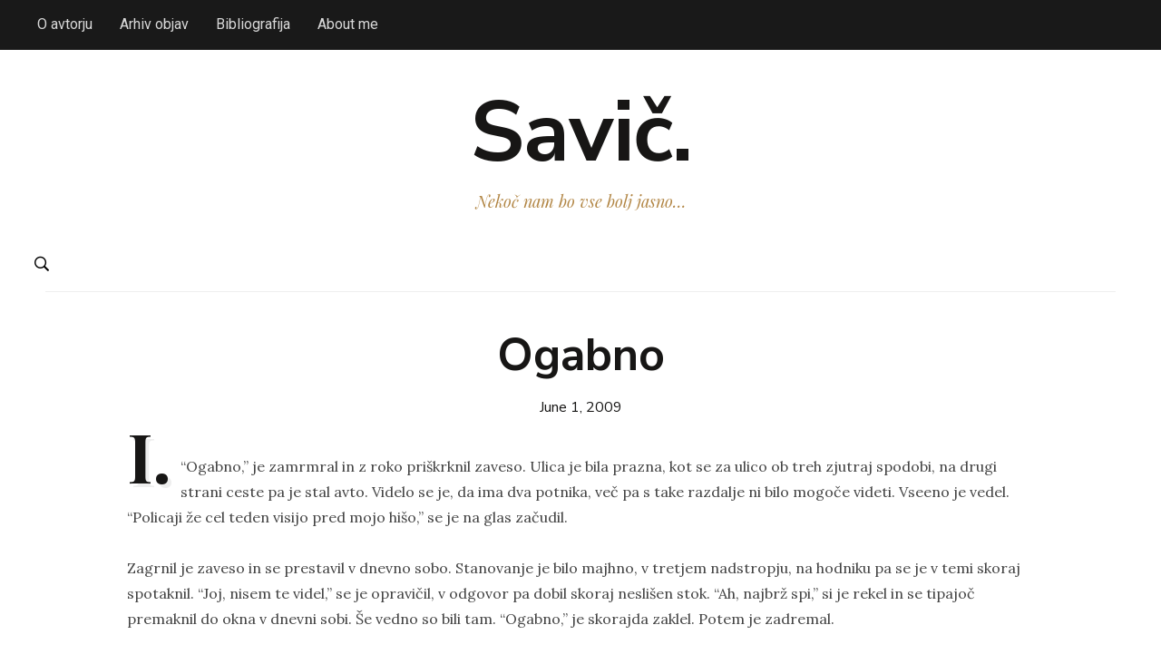

--- FILE ---
content_type: text/html; charset=UTF-8
request_url: https://www.dsavic.net/2009/06/01/ogabno/
body_size: 13289
content:
<!DOCTYPE html>
<html lang="en-US">
<head>
    <meta charset="UTF-8">
    <meta name="viewport" content="width=device-width, initial-scale=1.0">
	<meta name="monetization" content="$denarnica.novdan.si/~drzavljand">
    <link rel="profile" href="https://gmpg.org/xfn/11">
    <link rel="pingback" href="https://www.dsavic.net/xmlrpc.php">

    <meta name='robots' content='index, follow, max-image-preview:large, max-snippet:-1, max-video-preview:-1' />
	<style>img:is([sizes="auto" i], [sizes^="auto," i]) { contain-intrinsic-size: 3000px 1500px }</style>
	
	<!-- This site is optimized with the Yoast SEO plugin v26.8 - https://yoast.com/product/yoast-seo-wordpress/ -->
	<title>Ogabno - Savič.</title>
	<link rel="canonical" href="https://www.dsavic.net/2009/06/01/ogabno/" />
	<meta property="og:locale" content="en_US" />
	<meta property="og:type" content="article" />
	<meta property="og:title" content="Ogabno - Savič." />
	<meta property="og:description" content="I. &#8220;Ogabno,&#8221; je zamrmral in z roko priškrknil zaveso. Ulica je bila prazna, kot se za ulico ob treh zjutraj spodobi, na drugi strani ceste pa je stal avto. Videlo se je, da ima dva potnika, več pa s take razdalje ni bilo mogoče videti. Vseeno je vedel. &#8220;Policaji že [&hellip;]" />
	<meta property="og:url" content="https://www.dsavic.net/2009/06/01/ogabno/" />
	<meta property="og:site_name" content="Savič." />
	<meta property="article:published_time" content="2009-06-01T16:48:34+00:00" />
	<meta name="author" content="Domen Savič" />
	<meta name="twitter:card" content="summary_large_image" />
	<meta name="twitter:label1" content="Written by" />
	<meta name="twitter:data1" content="Domen Savič" />
	<meta name="twitter:label2" content="Est. reading time" />
	<meta name="twitter:data2" content="3 minutes" />
	<script type="application/ld+json" class="yoast-schema-graph">{"@context":"https://schema.org","@graph":[{"@type":"Article","@id":"https://www.dsavic.net/2009/06/01/ogabno/#article","isPartOf":{"@id":"https://www.dsavic.net/2009/06/01/ogabno/"},"author":{"name":"Domen Savič","@id":"https://www.dsavic.net/#/schema/person/7c3d2b11d3ae7a373314bccc31fd762e"},"headline":"Ogabno","datePublished":"2009-06-01T16:48:34+00:00","mainEntityOfPage":{"@id":"https://www.dsavic.net/2009/06/01/ogabno/"},"wordCount":640,"commentCount":2,"publisher":{"@id":"https://www.dsavic.net/#/schema/person/7c3d2b11d3ae7a373314bccc31fd762e"},"articleSection":["Osebno"],"inLanguage":"en-US","potentialAction":[{"@type":"CommentAction","name":"Comment","target":["https://www.dsavic.net/2009/06/01/ogabno/#respond"]}]},{"@type":"WebPage","@id":"https://www.dsavic.net/2009/06/01/ogabno/","url":"https://www.dsavic.net/2009/06/01/ogabno/","name":"Ogabno - Savič.","isPartOf":{"@id":"https://www.dsavic.net/#website"},"datePublished":"2009-06-01T16:48:34+00:00","breadcrumb":{"@id":"https://www.dsavic.net/2009/06/01/ogabno/#breadcrumb"},"inLanguage":"en-US","potentialAction":[{"@type":"ReadAction","target":["https://www.dsavic.net/2009/06/01/ogabno/"]}]},{"@type":"BreadcrumbList","@id":"https://www.dsavic.net/2009/06/01/ogabno/#breadcrumb","itemListElement":[{"@type":"ListItem","position":1,"name":"Home","item":"https://www.dsavic.net/"},{"@type":"ListItem","position":2,"name":"Osebno","item":"https://www.dsavic.net/category/personal/"},{"@type":"ListItem","position":3,"name":"Ogabno"}]},{"@type":"WebSite","@id":"https://www.dsavic.net/#website","url":"https://www.dsavic.net/","name":"Savič.","description":"Nekoč nam bo vse bolj jasno...","publisher":{"@id":"https://www.dsavic.net/#/schema/person/7c3d2b11d3ae7a373314bccc31fd762e"},"potentialAction":[{"@type":"SearchAction","target":{"@type":"EntryPoint","urlTemplate":"https://www.dsavic.net/?s={search_term_string}"},"query-input":{"@type":"PropertyValueSpecification","valueRequired":true,"valueName":"search_term_string"}}],"inLanguage":"en-US"},{"@type":["Person","Organization"],"@id":"https://www.dsavic.net/#/schema/person/7c3d2b11d3ae7a373314bccc31fd762e","name":"Domen Savič","image":{"@type":"ImageObject","inLanguage":"en-US","@id":"https://www.dsavic.net/#/schema/person/image/","url":"https://secure.gravatar.com/avatar/22e66f202cc43371e11bbafc82ed43fd3ca00d1e5afc1fc4ff99f75fa2986e9c?s=96&d=mm&r=g","contentUrl":"https://secure.gravatar.com/avatar/22e66f202cc43371e11bbafc82ed43fd3ca00d1e5afc1fc4ff99f75fa2986e9c?s=96&d=mm&r=g","caption":"Domen Savič"},"logo":{"@id":"https://www.dsavic.net/#/schema/person/image/"},"description":"Domen Savič je univerzitetni diplomirani novinar. Trenutno deluje na področju množičnih medijev, človekovih pravic v informacijski dobi in aktivnega državljanstva.","sameAs":["https://www.dsavic.net"]}]}</script>
	<!-- / Yoast SEO plugin. -->


<link rel='dns-prefetch' href='//stats.wp.com' />
<link rel='dns-prefetch' href='//fonts.googleapis.com' />
<link rel='preconnect' href='//c0.wp.com' />
<link rel="alternate" type="application/rss+xml" title="Savič. &raquo; Feed" href="https://www.dsavic.net/feed/" />
<link rel="alternate" type="application/rss+xml" title="Savič. &raquo; Comments Feed" href="https://www.dsavic.net/comments/feed/" />
<link rel="alternate" type="application/rss+xml" title="Savič. &raquo; Ogabno Comments Feed" href="https://www.dsavic.net/2009/06/01/ogabno/feed/" />
<script type="text/javascript">
/* <![CDATA[ */
window._wpemojiSettings = {"baseUrl":"https:\/\/s.w.org\/images\/core\/emoji\/16.0.1\/72x72\/","ext":".png","svgUrl":"https:\/\/s.w.org\/images\/core\/emoji\/16.0.1\/svg\/","svgExt":".svg","source":{"concatemoji":"https:\/\/www.dsavic.net\/wp-includes\/js\/wp-emoji-release.min.js?ver=6.8.3"}};
/*! This file is auto-generated */
!function(s,n){var o,i,e;function c(e){try{var t={supportTests:e,timestamp:(new Date).valueOf()};sessionStorage.setItem(o,JSON.stringify(t))}catch(e){}}function p(e,t,n){e.clearRect(0,0,e.canvas.width,e.canvas.height),e.fillText(t,0,0);var t=new Uint32Array(e.getImageData(0,0,e.canvas.width,e.canvas.height).data),a=(e.clearRect(0,0,e.canvas.width,e.canvas.height),e.fillText(n,0,0),new Uint32Array(e.getImageData(0,0,e.canvas.width,e.canvas.height).data));return t.every(function(e,t){return e===a[t]})}function u(e,t){e.clearRect(0,0,e.canvas.width,e.canvas.height),e.fillText(t,0,0);for(var n=e.getImageData(16,16,1,1),a=0;a<n.data.length;a++)if(0!==n.data[a])return!1;return!0}function f(e,t,n,a){switch(t){case"flag":return n(e,"\ud83c\udff3\ufe0f\u200d\u26a7\ufe0f","\ud83c\udff3\ufe0f\u200b\u26a7\ufe0f")?!1:!n(e,"\ud83c\udde8\ud83c\uddf6","\ud83c\udde8\u200b\ud83c\uddf6")&&!n(e,"\ud83c\udff4\udb40\udc67\udb40\udc62\udb40\udc65\udb40\udc6e\udb40\udc67\udb40\udc7f","\ud83c\udff4\u200b\udb40\udc67\u200b\udb40\udc62\u200b\udb40\udc65\u200b\udb40\udc6e\u200b\udb40\udc67\u200b\udb40\udc7f");case"emoji":return!a(e,"\ud83e\udedf")}return!1}function g(e,t,n,a){var r="undefined"!=typeof WorkerGlobalScope&&self instanceof WorkerGlobalScope?new OffscreenCanvas(300,150):s.createElement("canvas"),o=r.getContext("2d",{willReadFrequently:!0}),i=(o.textBaseline="top",o.font="600 32px Arial",{});return e.forEach(function(e){i[e]=t(o,e,n,a)}),i}function t(e){var t=s.createElement("script");t.src=e,t.defer=!0,s.head.appendChild(t)}"undefined"!=typeof Promise&&(o="wpEmojiSettingsSupports",i=["flag","emoji"],n.supports={everything:!0,everythingExceptFlag:!0},e=new Promise(function(e){s.addEventListener("DOMContentLoaded",e,{once:!0})}),new Promise(function(t){var n=function(){try{var e=JSON.parse(sessionStorage.getItem(o));if("object"==typeof e&&"number"==typeof e.timestamp&&(new Date).valueOf()<e.timestamp+604800&&"object"==typeof e.supportTests)return e.supportTests}catch(e){}return null}();if(!n){if("undefined"!=typeof Worker&&"undefined"!=typeof OffscreenCanvas&&"undefined"!=typeof URL&&URL.createObjectURL&&"undefined"!=typeof Blob)try{var e="postMessage("+g.toString()+"("+[JSON.stringify(i),f.toString(),p.toString(),u.toString()].join(",")+"));",a=new Blob([e],{type:"text/javascript"}),r=new Worker(URL.createObjectURL(a),{name:"wpTestEmojiSupports"});return void(r.onmessage=function(e){c(n=e.data),r.terminate(),t(n)})}catch(e){}c(n=g(i,f,p,u))}t(n)}).then(function(e){for(var t in e)n.supports[t]=e[t],n.supports.everything=n.supports.everything&&n.supports[t],"flag"!==t&&(n.supports.everythingExceptFlag=n.supports.everythingExceptFlag&&n.supports[t]);n.supports.everythingExceptFlag=n.supports.everythingExceptFlag&&!n.supports.flag,n.DOMReady=!1,n.readyCallback=function(){n.DOMReady=!0}}).then(function(){return e}).then(function(){var e;n.supports.everything||(n.readyCallback(),(e=n.source||{}).concatemoji?t(e.concatemoji):e.wpemoji&&e.twemoji&&(t(e.twemoji),t(e.wpemoji)))}))}((window,document),window._wpemojiSettings);
/* ]]> */
</script>
<style id='wp-emoji-styles-inline-css' type='text/css'>

	img.wp-smiley, img.emoji {
		display: inline !important;
		border: none !important;
		box-shadow: none !important;
		height: 1em !important;
		width: 1em !important;
		margin: 0 0.07em !important;
		vertical-align: -0.1em !important;
		background: none !important;
		padding: 0 !important;
	}
</style>
<link rel='stylesheet' id='wp-block-library-css' href='https://c0.wp.com/c/6.8.3/wp-includes/css/dist/block-library/style.min.css' type='text/css' media='all' />
<style id='classic-theme-styles-inline-css' type='text/css'>
/*! This file is auto-generated */
.wp-block-button__link{color:#fff;background-color:#32373c;border-radius:9999px;box-shadow:none;text-decoration:none;padding:calc(.667em + 2px) calc(1.333em + 2px);font-size:1.125em}.wp-block-file__button{background:#32373c;color:#fff;text-decoration:none}
</style>
<link rel='stylesheet' id='wpzoom-social-icons-block-style-css' href='https://www.dsavic.net/wp-content/plugins/social-icons-widget-by-wpzoom/block/dist/style-wpzoom-social-icons.css?ver=4.5.5' type='text/css' media='all' />
<link rel='stylesheet' id='mediaelement-css' href='https://c0.wp.com/c/6.8.3/wp-includes/js/mediaelement/mediaelementplayer-legacy.min.css' type='text/css' media='all' />
<link rel='stylesheet' id='wp-mediaelement-css' href='https://c0.wp.com/c/6.8.3/wp-includes/js/mediaelement/wp-mediaelement.min.css' type='text/css' media='all' />
<style id='jetpack-sharing-buttons-style-inline-css' type='text/css'>
.jetpack-sharing-buttons__services-list{display:flex;flex-direction:row;flex-wrap:wrap;gap:0;list-style-type:none;margin:5px;padding:0}.jetpack-sharing-buttons__services-list.has-small-icon-size{font-size:12px}.jetpack-sharing-buttons__services-list.has-normal-icon-size{font-size:16px}.jetpack-sharing-buttons__services-list.has-large-icon-size{font-size:24px}.jetpack-sharing-buttons__services-list.has-huge-icon-size{font-size:36px}@media print{.jetpack-sharing-buttons__services-list{display:none!important}}.editor-styles-wrapper .wp-block-jetpack-sharing-buttons{gap:0;padding-inline-start:0}ul.jetpack-sharing-buttons__services-list.has-background{padding:1.25em 2.375em}
</style>
<style id='global-styles-inline-css' type='text/css'>
:root{--wp--preset--aspect-ratio--square: 1;--wp--preset--aspect-ratio--4-3: 4/3;--wp--preset--aspect-ratio--3-4: 3/4;--wp--preset--aspect-ratio--3-2: 3/2;--wp--preset--aspect-ratio--2-3: 2/3;--wp--preset--aspect-ratio--16-9: 16/9;--wp--preset--aspect-ratio--9-16: 9/16;--wp--preset--color--black: #000000;--wp--preset--color--cyan-bluish-gray: #abb8c3;--wp--preset--color--white: #ffffff;--wp--preset--color--pale-pink: #f78da7;--wp--preset--color--vivid-red: #cf2e2e;--wp--preset--color--luminous-vivid-orange: #ff6900;--wp--preset--color--luminous-vivid-amber: #fcb900;--wp--preset--color--light-green-cyan: #7bdcb5;--wp--preset--color--vivid-green-cyan: #00d084;--wp--preset--color--pale-cyan-blue: #8ed1fc;--wp--preset--color--vivid-cyan-blue: #0693e3;--wp--preset--color--vivid-purple: #9b51e0;--wp--preset--gradient--vivid-cyan-blue-to-vivid-purple: linear-gradient(135deg,rgba(6,147,227,1) 0%,rgb(155,81,224) 100%);--wp--preset--gradient--light-green-cyan-to-vivid-green-cyan: linear-gradient(135deg,rgb(122,220,180) 0%,rgb(0,208,130) 100%);--wp--preset--gradient--luminous-vivid-amber-to-luminous-vivid-orange: linear-gradient(135deg,rgba(252,185,0,1) 0%,rgba(255,105,0,1) 100%);--wp--preset--gradient--luminous-vivid-orange-to-vivid-red: linear-gradient(135deg,rgba(255,105,0,1) 0%,rgb(207,46,46) 100%);--wp--preset--gradient--very-light-gray-to-cyan-bluish-gray: linear-gradient(135deg,rgb(238,238,238) 0%,rgb(169,184,195) 100%);--wp--preset--gradient--cool-to-warm-spectrum: linear-gradient(135deg,rgb(74,234,220) 0%,rgb(151,120,209) 20%,rgb(207,42,186) 40%,rgb(238,44,130) 60%,rgb(251,105,98) 80%,rgb(254,248,76) 100%);--wp--preset--gradient--blush-light-purple: linear-gradient(135deg,rgb(255,206,236) 0%,rgb(152,150,240) 100%);--wp--preset--gradient--blush-bordeaux: linear-gradient(135deg,rgb(254,205,165) 0%,rgb(254,45,45) 50%,rgb(107,0,62) 100%);--wp--preset--gradient--luminous-dusk: linear-gradient(135deg,rgb(255,203,112) 0%,rgb(199,81,192) 50%,rgb(65,88,208) 100%);--wp--preset--gradient--pale-ocean: linear-gradient(135deg,rgb(255,245,203) 0%,rgb(182,227,212) 50%,rgb(51,167,181) 100%);--wp--preset--gradient--electric-grass: linear-gradient(135deg,rgb(202,248,128) 0%,rgb(113,206,126) 100%);--wp--preset--gradient--midnight: linear-gradient(135deg,rgb(2,3,129) 0%,rgb(40,116,252) 100%);--wp--preset--font-size--small: 13px;--wp--preset--font-size--medium: 20px;--wp--preset--font-size--large: 36px;--wp--preset--font-size--x-large: 42px;--wp--preset--spacing--20: 0.44rem;--wp--preset--spacing--30: 0.67rem;--wp--preset--spacing--40: 1rem;--wp--preset--spacing--50: 1.5rem;--wp--preset--spacing--60: 2.25rem;--wp--preset--spacing--70: 3.38rem;--wp--preset--spacing--80: 5.06rem;--wp--preset--shadow--natural: 6px 6px 9px rgba(0, 0, 0, 0.2);--wp--preset--shadow--deep: 12px 12px 50px rgba(0, 0, 0, 0.4);--wp--preset--shadow--sharp: 6px 6px 0px rgba(0, 0, 0, 0.2);--wp--preset--shadow--outlined: 6px 6px 0px -3px rgba(255, 255, 255, 1), 6px 6px rgba(0, 0, 0, 1);--wp--preset--shadow--crisp: 6px 6px 0px rgba(0, 0, 0, 1);}:where(.is-layout-flex){gap: 0.5em;}:where(.is-layout-grid){gap: 0.5em;}body .is-layout-flex{display: flex;}.is-layout-flex{flex-wrap: wrap;align-items: center;}.is-layout-flex > :is(*, div){margin: 0;}body .is-layout-grid{display: grid;}.is-layout-grid > :is(*, div){margin: 0;}:where(.wp-block-columns.is-layout-flex){gap: 2em;}:where(.wp-block-columns.is-layout-grid){gap: 2em;}:where(.wp-block-post-template.is-layout-flex){gap: 1.25em;}:where(.wp-block-post-template.is-layout-grid){gap: 1.25em;}.has-black-color{color: var(--wp--preset--color--black) !important;}.has-cyan-bluish-gray-color{color: var(--wp--preset--color--cyan-bluish-gray) !important;}.has-white-color{color: var(--wp--preset--color--white) !important;}.has-pale-pink-color{color: var(--wp--preset--color--pale-pink) !important;}.has-vivid-red-color{color: var(--wp--preset--color--vivid-red) !important;}.has-luminous-vivid-orange-color{color: var(--wp--preset--color--luminous-vivid-orange) !important;}.has-luminous-vivid-amber-color{color: var(--wp--preset--color--luminous-vivid-amber) !important;}.has-light-green-cyan-color{color: var(--wp--preset--color--light-green-cyan) !important;}.has-vivid-green-cyan-color{color: var(--wp--preset--color--vivid-green-cyan) !important;}.has-pale-cyan-blue-color{color: var(--wp--preset--color--pale-cyan-blue) !important;}.has-vivid-cyan-blue-color{color: var(--wp--preset--color--vivid-cyan-blue) !important;}.has-vivid-purple-color{color: var(--wp--preset--color--vivid-purple) !important;}.has-black-background-color{background-color: var(--wp--preset--color--black) !important;}.has-cyan-bluish-gray-background-color{background-color: var(--wp--preset--color--cyan-bluish-gray) !important;}.has-white-background-color{background-color: var(--wp--preset--color--white) !important;}.has-pale-pink-background-color{background-color: var(--wp--preset--color--pale-pink) !important;}.has-vivid-red-background-color{background-color: var(--wp--preset--color--vivid-red) !important;}.has-luminous-vivid-orange-background-color{background-color: var(--wp--preset--color--luminous-vivid-orange) !important;}.has-luminous-vivid-amber-background-color{background-color: var(--wp--preset--color--luminous-vivid-amber) !important;}.has-light-green-cyan-background-color{background-color: var(--wp--preset--color--light-green-cyan) !important;}.has-vivid-green-cyan-background-color{background-color: var(--wp--preset--color--vivid-green-cyan) !important;}.has-pale-cyan-blue-background-color{background-color: var(--wp--preset--color--pale-cyan-blue) !important;}.has-vivid-cyan-blue-background-color{background-color: var(--wp--preset--color--vivid-cyan-blue) !important;}.has-vivid-purple-background-color{background-color: var(--wp--preset--color--vivid-purple) !important;}.has-black-border-color{border-color: var(--wp--preset--color--black) !important;}.has-cyan-bluish-gray-border-color{border-color: var(--wp--preset--color--cyan-bluish-gray) !important;}.has-white-border-color{border-color: var(--wp--preset--color--white) !important;}.has-pale-pink-border-color{border-color: var(--wp--preset--color--pale-pink) !important;}.has-vivid-red-border-color{border-color: var(--wp--preset--color--vivid-red) !important;}.has-luminous-vivid-orange-border-color{border-color: var(--wp--preset--color--luminous-vivid-orange) !important;}.has-luminous-vivid-amber-border-color{border-color: var(--wp--preset--color--luminous-vivid-amber) !important;}.has-light-green-cyan-border-color{border-color: var(--wp--preset--color--light-green-cyan) !important;}.has-vivid-green-cyan-border-color{border-color: var(--wp--preset--color--vivid-green-cyan) !important;}.has-pale-cyan-blue-border-color{border-color: var(--wp--preset--color--pale-cyan-blue) !important;}.has-vivid-cyan-blue-border-color{border-color: var(--wp--preset--color--vivid-cyan-blue) !important;}.has-vivid-purple-border-color{border-color: var(--wp--preset--color--vivid-purple) !important;}.has-vivid-cyan-blue-to-vivid-purple-gradient-background{background: var(--wp--preset--gradient--vivid-cyan-blue-to-vivid-purple) !important;}.has-light-green-cyan-to-vivid-green-cyan-gradient-background{background: var(--wp--preset--gradient--light-green-cyan-to-vivid-green-cyan) !important;}.has-luminous-vivid-amber-to-luminous-vivid-orange-gradient-background{background: var(--wp--preset--gradient--luminous-vivid-amber-to-luminous-vivid-orange) !important;}.has-luminous-vivid-orange-to-vivid-red-gradient-background{background: var(--wp--preset--gradient--luminous-vivid-orange-to-vivid-red) !important;}.has-very-light-gray-to-cyan-bluish-gray-gradient-background{background: var(--wp--preset--gradient--very-light-gray-to-cyan-bluish-gray) !important;}.has-cool-to-warm-spectrum-gradient-background{background: var(--wp--preset--gradient--cool-to-warm-spectrum) !important;}.has-blush-light-purple-gradient-background{background: var(--wp--preset--gradient--blush-light-purple) !important;}.has-blush-bordeaux-gradient-background{background: var(--wp--preset--gradient--blush-bordeaux) !important;}.has-luminous-dusk-gradient-background{background: var(--wp--preset--gradient--luminous-dusk) !important;}.has-pale-ocean-gradient-background{background: var(--wp--preset--gradient--pale-ocean) !important;}.has-electric-grass-gradient-background{background: var(--wp--preset--gradient--electric-grass) !important;}.has-midnight-gradient-background{background: var(--wp--preset--gradient--midnight) !important;}.has-small-font-size{font-size: var(--wp--preset--font-size--small) !important;}.has-medium-font-size{font-size: var(--wp--preset--font-size--medium) !important;}.has-large-font-size{font-size: var(--wp--preset--font-size--large) !important;}.has-x-large-font-size{font-size: var(--wp--preset--font-size--x-large) !important;}
:where(.wp-block-post-template.is-layout-flex){gap: 1.25em;}:where(.wp-block-post-template.is-layout-grid){gap: 1.25em;}
:where(.wp-block-columns.is-layout-flex){gap: 2em;}:where(.wp-block-columns.is-layout-grid){gap: 2em;}
:root :where(.wp-block-pullquote){font-size: 1.5em;line-height: 1.6;}
</style>
<link rel='stylesheet' id='crp-style-rounded-thumbs-css' href='https://www.dsavic.net/wp-content/plugins/contextual-related-posts/css/rounded-thumbs.min.css?ver=4.1.0' type='text/css' media='all' />
<style id='crp-style-rounded-thumbs-inline-css' type='text/css'>

			.crp_related.crp-rounded-thumbs a {
				width: 150px;
                height: 150px;
				text-decoration: none;
			}
			.crp_related.crp-rounded-thumbs img {
				max-width: 150px;
				margin: auto;
			}
			.crp_related.crp-rounded-thumbs .crp_title {
				width: 100%;
			}
			
</style>
<link rel='stylesheet' id='zoom-theme-utils-css-css' href='https://www.dsavic.net/wp-content/themes/monte/functions/wpzoom/assets/css/theme-utils.css?ver=6.8.3' type='text/css' media='all' />
<link rel='stylesheet' id='monte-google-fonts-css' href='https://fonts.googleapis.com/css?family=Nunito+Sans%3Aregular%2C700%2C700i%2Citalic%7CPlayfair+Display%3Aregular%2C700%2Citalic%7CRoboto%7CLora&#038;display=swap&#038;ver=6.8.3' type='text/css' media='all' />
<link rel='stylesheet' id='monte-style-css' href='https://www.dsavic.net/wp-content/themes/monte/style.css?ver=1.1.7' type='text/css' media='all' />
<link rel='stylesheet' id='media-queries-css' href='https://www.dsavic.net/wp-content/themes/monte/css/media-queries.css?ver=1.1.7' type='text/css' media='all' />
<link rel='stylesheet' id='monte-google-font-default-css' href='//fonts.googleapis.com/css?family=Lora%3A400%2C700%2C700italic%2C400italic&#038;ver=6.8.3' type='text/css' media='all' />
<link rel='stylesheet' id='dashicons-css' href='https://c0.wp.com/c/6.8.3/wp-includes/css/dashicons.min.css' type='text/css' media='all' />
<link rel='stylesheet' id='wpzoom-social-icons-socicon-css' href='https://www.dsavic.net/wp-content/plugins/social-icons-widget-by-wpzoom/assets/css/wpzoom-socicon.css?ver=1769525537' type='text/css' media='all' />
<link rel='stylesheet' id='wpzoom-social-icons-genericons-css' href='https://www.dsavic.net/wp-content/plugins/social-icons-widget-by-wpzoom/assets/css/genericons.css?ver=1769525537' type='text/css' media='all' />
<link rel='stylesheet' id='wpzoom-social-icons-academicons-css' href='https://www.dsavic.net/wp-content/plugins/social-icons-widget-by-wpzoom/assets/css/academicons.min.css?ver=1769525537' type='text/css' media='all' />
<link rel='stylesheet' id='wpzoom-social-icons-font-awesome-3-css' href='https://www.dsavic.net/wp-content/plugins/social-icons-widget-by-wpzoom/assets/css/font-awesome-3.min.css?ver=1769525537' type='text/css' media='all' />
<link rel='stylesheet' id='wpzoom-social-icons-styles-css' href='https://www.dsavic.net/wp-content/plugins/social-icons-widget-by-wpzoom/assets/css/wpzoom-social-icons-styles.css?ver=1769525537' type='text/css' media='all' />
<link rel='stylesheet' id='wp-pagenavi-css' href='https://www.dsavic.net/wp-content/plugins/wp-pagenavi/pagenavi-css.css?ver=2.70' type='text/css' media='all' />
<link rel='preload' as='font'  id='wpzoom-social-icons-font-academicons-woff2-css' href='https://www.dsavic.net/wp-content/plugins/social-icons-widget-by-wpzoom/assets/font/academicons.woff2?v=1.9.2'  type='font/woff2' crossorigin />
<link rel='preload' as='font'  id='wpzoom-social-icons-font-fontawesome-3-woff2-css' href='https://www.dsavic.net/wp-content/plugins/social-icons-widget-by-wpzoom/assets/font/fontawesome-webfont.woff2?v=4.7.0'  type='font/woff2' crossorigin />
<link rel='preload' as='font'  id='wpzoom-social-icons-font-genericons-woff-css' href='https://www.dsavic.net/wp-content/plugins/social-icons-widget-by-wpzoom/assets/font/Genericons.woff'  type='font/woff' crossorigin />
<link rel='preload' as='font'  id='wpzoom-social-icons-font-socicon-woff2-css' href='https://www.dsavic.net/wp-content/plugins/social-icons-widget-by-wpzoom/assets/font/socicon.woff2?v=4.5.5'  type='font/woff2' crossorigin />
<script type="text/javascript" src="https://c0.wp.com/c/6.8.3/wp-includes/js/jquery/jquery.min.js" id="jquery-core-js"></script>
<script type="text/javascript" src="https://c0.wp.com/c/6.8.3/wp-includes/js/jquery/jquery-migrate.min.js" id="jquery-migrate-js"></script>
<script type="text/javascript" src="https://www.dsavic.net/wp-content/themes/monte/js/init.js?ver=6.8.3" id="wpzoom-init-js"></script>
<link rel="https://api.w.org/" href="https://www.dsavic.net/wp-json/" /><link rel="alternate" title="JSON" type="application/json" href="https://www.dsavic.net/wp-json/wp/v2/posts/5389" /><link rel="EditURI" type="application/rsd+xml" title="RSD" href="https://www.dsavic.net/xmlrpc.php?rsd" />
<meta name="generator" content="WordPress 6.8.3" />
<link rel='shortlink' href='https://www.dsavic.net/?p=5389' />
<link rel="alternate" title="oEmbed (JSON)" type="application/json+oembed" href="https://www.dsavic.net/wp-json/oembed/1.0/embed?url=https%3A%2F%2Fwww.dsavic.net%2F2009%2F06%2F01%2Fogabno%2F" />
<link rel="alternate" title="oEmbed (XML)" type="text/xml+oembed" href="https://www.dsavic.net/wp-json/oembed/1.0/embed?url=https%3A%2F%2Fwww.dsavic.net%2F2009%2F06%2F01%2Fogabno%2F&#038;format=xml" />
	<style>img#wpstats{display:none}</style>
		<!-- WPZOOM Theme / Framework -->
<meta name="generator" content="Monte 1.1.7" />
<meta name="generator" content="WPZOOM Framework 2.0.7" />
<!-- Global site tag (gtag.js) - Google Analytics -->
<script async src="https://www.googletagmanager.com/gtag/js?id=UA-338795-7"></script>
<script>
  window.dataLayer = window.dataLayer || [];
  function gtag(){dataLayer.push(arguments);}
  gtag('js', new Date());

  gtag('config', 'UA-338795-7');
</script>
<!-- Begin Theme Custom CSS -->
<style type="text/css" id="monte-custom-css">
body, .footer-widgets .column, .site-info{font-family:'Nunito Sans', sans-serif;}
</style>
<!-- End Theme Custom CSS -->
	
	<!-- Global site tag (gtag.js) - Google Analytics -->
<script async src="https://www.googletagmanager.com/gtag/js?id=G-BLBH3549FK"></script>
<script>
  window.dataLayer = window.dataLayer || [];
  function gtag(){dataLayer.push(arguments);}
  gtag('js', new Date());

  gtag('config', 'G-BLBH3549FK');
</script>
	
</head>
<body class="wp-singular post-template-default single single-post postid-5389 single-format-standard wp-theme-monte">

<div class="page-wrap">

    <!-- ?php if ( is_active_sidebar( 'sidebar' ) ) { /* Display the sidebar panel only if there are any widgets added in the sidebar */ ? -->

        <! -- div id="pageslide" -->
            <!-- div id="slideNav" class="panel" -->

                <a href="javascript:jQuery.pageslide.close()" class="closeBtn"></a>

                <!-- ?php get_sidebar(); ? -->

            <!-- /div -->
        <!-- /div -->

    <!-- ?php } ? -->


    <header class="site-header">

        <nav class="navbar" role="navigation">

            <nav class="top-navbar" role="navigation">

              <div class="inner-wrap">

                    <div class="header_social">
                        
                    </div>


                    <div class="navbar-header">
                        
                           <a class="navbar-toggle" href="#menu-top-slide">
                               <span class="icon-bar"></span>
                               <span class="icon-bar"></span>
                               <span class="icon-bar"></span>
                           </a>


                           <div id="menu-top-slide" class="menu-zgornji-meni-container"><ul id="menu-zgornji-meni" class="menu"><li id="menu-item-11366" class="menu-item menu-item-type-post_type menu-item-object-page menu-item-11366"><a href="https://www.dsavic.net/kontakt/">O avtorju</a></li>
<li id="menu-item-20789" class="menu-item menu-item-type-post_type menu-item-object-page menu-item-20789"><a href="https://www.dsavic.net/arhiv/">Arhiv objav</a></li>
<li id="menu-item-11368" class="menu-item menu-item-type-post_type menu-item-object-page menu-item-11368"><a href="https://www.dsavic.net/objave/">Bibliografija</a></li>
<li id="menu-item-20385" class="menu-item menu-item-type-post_type menu-item-object-page menu-item-20385"><a href="https://www.dsavic.net/en/">About me</a></li>
</ul></div>
                    </div>


                    <div id="navbar-top">

                        <div>

                        <div class="menu-zgornji-meni-container"><ul id="menu-zgornji-meni-1" class="nav navbar-nav dropdown sf-menu"><li class="menu-item menu-item-type-post_type menu-item-object-page menu-item-11366"><a href="https://www.dsavic.net/kontakt/">O avtorju</a></li>
<li class="menu-item menu-item-type-post_type menu-item-object-page menu-item-20789"><a href="https://www.dsavic.net/arhiv/">Arhiv objav</a></li>
<li class="menu-item menu-item-type-post_type menu-item-object-page menu-item-11368"><a href="https://www.dsavic.net/objave/">Bibliografija</a></li>
<li class="menu-item menu-item-type-post_type menu-item-object-page menu-item-20385"><a href="https://www.dsavic.net/en/">About me</a></li>
</ul></div>
                        </div>


                    </div><!-- #navbar-top -->

                </div><!-- ./inner-wrap -->

            </nav><!-- .navbar -->

            <div class="clear"></div>

        </nav><!-- .navbar -->



        <div class="inner-wrap">

            <div class="navbar-brand">
                <h1><a href="https://www.dsavic.net" title="Nekoč nam bo vse bolj jasno...">Savič.</a></h1>                <p class="tagline">Nekoč nam bo vse bolj jasno&#8230;</p>
            </div><!-- .navbar-brand -->

        </div>


        <nav class="navbar" role="navigation">

            <nav class="main-navbar" role="navigation">

                <div class="inner-wrap">

                        <div id="sb-search" class="sb-search">
                            <form method="get" id="searchform" action="https://www.dsavic.net/">
	<input type="search" class="sb-search-input" placeholder="Enter your keywords..."  name="s" id="s" />
    <input type="submit" id="searchsubmit" class="sb-search-submit" value="Search" />
    <span class="sb-icon-search"></span>
</form>                        </div>

                    <div class="navbar-header">
                        
                           <a class="navbar-toggle" href="#menu-main-slide">
                               <span class="icon-bar"></span>
                               <span class="icon-bar"></span>
                               <span class="icon-bar"></span>
                           </a>


                            <div id="menu-main-slide">

                                <div>


                                    
                                    
                                </div>
                            </div>


                           
                    </div>


                    <div id="navbar-main">

                        

                    </div><!-- #navbar-main -->


                    <div class="side-panel-btn">

                        
                    </div>

                </div><!-- ./inner-wrap -->

            </nav><!-- .navbar -->

            <div class="clear"></div>

        </nav><!-- .navbar -->

    </header><!-- .site-header -->

    
        
        

        <main id="main" class="site-main" role="main">

            <article id="post-5389" class="post-5389 post type-post status-publish format-standard hentry category-personal">

    <div class="entry-info">

        
        <h1 class="entry-title">Ogabno</h1>
        <div class="entry-meta">

            <span class="entry-date"> <time class="entry-date" datetime="2009-06-01T17:48:34+02:00">June 1, 2009</time> </span> 
            
        </div>

    </div>


    <div class="post_wrap">

        <div class="entry-content">

            <p>I.</p>
<p>&#8220;Ogabno,&#8221; je zamrmral in z roko priškrknil zaveso. Ulica je bila prazna, kot se za ulico ob treh zjutraj spodobi, na drugi strani ceste pa je stal avto. Videlo se je, da ima dva potnika, več pa s take razdalje ni bilo mogoče videti. Vseeno je vedel. &#8220;Policaji že cel teden visijo pred mojo hišo,&#8221; se je na glas začudil.</p>
<p>Zagrnil je zaveso in se prestavil v dnevno sobo. Stanovanje je bilo majhno, v tretjem nadstropju, na hodniku pa se je v temi skoraj spotaknil. &#8220;Joj, nisem te videl,&#8221; se je opravičil, v odgovor pa dobil skoraj neslišen stok. &#8220;Ah, najbrž spi,&#8221; si je rekel in se tipajoč premaknil do okna v dnevni sobi. Še vedno so bili tam. &#8220;Ogabno,&#8221; je skorajda zaklel. Potem je zadremal.</p>
<p>Zbudil ga je krik. Je nekdo res zakričal ali je bilo to vse samo v njegovi glavi? Prižgal je luč, vse je bilo mirno. &#8220;Si tudi ti kaj slišal?&#8221; je vprašal in v odgovor dobil nikalnici podoben glas. Ura je bila pet zjutraj, avtomobila pa ni bilo. &#8220;Najbrž imajo dovolj nadlegovanja in nadziranja navadnega človeka,&#8221; se je zasmejal sam pri sebi in se oblekel. &#8220;Danes bom malo pozen,&#8221; je rekel na glas, &#8220;vi pa bodite pridni in se lepo obnašajte!&#8221; jim je še zabičal in dvakrat zaklenil vrata. Nikoli se ne ve.</p>
<p>II.</p>
<p>&#8220;Ogabno,&#8221; je zavzdihnil in prelistal mapo, ki je ležala na mizi. Pisarna je bila prazna, kot se za pisarno ob šestih popoldne spodobi, za mizo sta poleg njega sedela še dva sodelavca. &#8220;Kako nam je uspelo kaj takega spregledati?&#8221; se je na glas začudil.</p>
<p>Zaprl je mapo in stopil do okna. Pisarna je bila majhna, v petem nadstropju, na poti do okna pa se je skorajda spotaknil ob škatle, v katerih so sodelavci hranili dokaze. &#8220;Kako malo je tega,&#8221; se je pošalil, v odgovor pa dobil sodelavčev hehet. &#8220;No, kmalu bomo vse to lahko pospravili v klet,&#8221; je rekel in se premaknil do okna. Misli so mu ušle nazaj k mapi. &#8220;Ogabno,&#8221; je skorajda zaklel. Potem se je zastrmel čez okno.</p>
<p>Ob telefonskem zvonenju se je zdrznil. Je res zazvonil telefon ali je bilo vse to v njegovi glavi? Pogledal je na mizo, telefon je bil nem. &#8220;Ste tudi vi to slišali?&#8221; je vprašal sodelavce, oni pa so le zmajali z glavo. Ura je bila šest, vsi so že doma. &#8220;Najbrž se mi je samo zazdelo,&#8221; je zamrmral v opravičilo in si nadel suknjič. &#8220;Danes me ne bo več nazaj,&#8221; je rekel na glas, &#8220;vi pa kakor veste,&#8221; se je zasmejal in odšel na parkirišče. Še enkrat je pogledal na telefon. Nikoli se ne ve.</p>
<p>III.</p>
<p>&#8220;Ogabno,&#8221; je zašepetala soseda, ki je kukala na hodnik. Njeno stanovanje je bilo urejeno, kot se za upokojenko spodobi, policisti pa so na hodnik vlačili kose trupel. &#8220;Sem vedela, da je malo premaknjen!&#8221; se je na glas začudila.</p>
<p>Zaprla je kukalo in se premaknila do balkona. Spodaj sta stala dva policijska avtomobila in mrtvaški voz, v katerega so metali kose človeškega mesa. &#8220;Koliko je tega!&#8221; se je zgrozila in se prekrižala. &#8220;No, samo da je konec,&#8221; je zavzdihnila in odšepala v dnevno sobo. &#8220;Ogabno,&#8221; se je še enkrat stresla in prižgala televizor.</p>
<p>Zvonec jo je skoraj vrgel iz naslonjača. Je res nekdo pozvonil ali se ji je samo zazdelo? &#8220;Miki, si tudi ti nekaj slišala?&#8221; je vprašala mačka, ki se ji je motal med nogami, ta pa je le zapredel. &#8220;Samo zdi se ti,&#8221; je pomislila in v kuhinji pristavila kotliček. &#8220;Še malo, pa bodo na sporedu poročila,&#8221; je na glas obvestila svojega mačka, &#8220;mogoče bodo kaj povedali o morilcu iz našega stopnišča&#8221;.</p>
<div class="crp_related     crp-rounded-thumbs"><h3>Related Posts:</h3><ul><li><a href="https://www.dsavic.net/2023/04/18/obcinske-oglasevalske-pogodbe-med-neznanjem-in-dobrim-poslom/"     class="crp_link post-20578"><figure><img decoding="async" width="150" height="150" src="https://www.dsavic.net/wp-content/uploads/2023/04/pexels-mikael-blomkvist-6476563-150x150.jpg" class="crp_featured crp_thumb crp_thumbnail" alt="pexels-mikael-blomkvist-6476563" style="" title="Občinske oglaševalske pogodbe: Med neznanjem in dobrim poslom" srcset="https://www.dsavic.net/wp-content/uploads/2023/04/pexels-mikael-blomkvist-6476563-150x150.jpg 150w, https://www.dsavic.net/wp-content/uploads/2023/04/pexels-mikael-blomkvist-6476563-190x190.jpg 190w" sizes="(max-width: 150px) 100vw, 150px" srcset="https://www.dsavic.net/wp-content/uploads/2023/04/pexels-mikael-blomkvist-6476563-150x150.jpg 150w, https://www.dsavic.net/wp-content/uploads/2023/04/pexels-mikael-blomkvist-6476563-190x190.jpg 190w" /></figure><span class="crp_title">Občinske oglaševalske pogodbe: Med neznanjem in&hellip;</span></a></li><li><a href="https://www.dsavic.net/2024/01/25/lekcije-iz-financiranja-sovrastva/"     class="crp_link post-20685"><figure><img decoding="async" width="150" height="150" src="https://www.dsavic.net/wp-content/uploads/2024/01/pexels-monica-silvestre-713149-150x150.jpg" class="crp_featured crp_thumb crp_thumbnail" alt="pexels-monica-silvestre-713149" style="" title="Lekcije iz financiranja sovraštva" srcset="https://www.dsavic.net/wp-content/uploads/2024/01/pexels-monica-silvestre-713149-150x150.jpg 150w, https://www.dsavic.net/wp-content/uploads/2024/01/pexels-monica-silvestre-713149-190x190.jpg 190w" sizes="(max-width: 150px) 100vw, 150px" srcset="https://www.dsavic.net/wp-content/uploads/2024/01/pexels-monica-silvestre-713149-150x150.jpg 150w, https://www.dsavic.net/wp-content/uploads/2024/01/pexels-monica-silvestre-713149-190x190.jpg 190w" /></figure><span class="crp_title">Lekcije iz financiranja sovraštva</span></a></li><li><a href="https://www.dsavic.net/2023/02/16/neodvisni-strokovni-najboljsi/"     class="crp_link post-20537"><figure><img decoding="async" width="150" height="150" src="https://www.dsavic.net/wp-content/uploads/2023/02/pexels-pavel-danilyuk-7594183-150x150.jpg" class="crp_featured crp_thumb crp_thumbnail" alt="pexels-pavel-danilyuk-7594183" style="" title="Neodvisni, strokovni in najboljši" srcset="https://www.dsavic.net/wp-content/uploads/2023/02/pexels-pavel-danilyuk-7594183-150x150.jpg 150w, https://www.dsavic.net/wp-content/uploads/2023/02/pexels-pavel-danilyuk-7594183-190x190.jpg 190w" sizes="(max-width: 150px) 100vw, 150px" srcset="https://www.dsavic.net/wp-content/uploads/2023/02/pexels-pavel-danilyuk-7594183-150x150.jpg 150w, https://www.dsavic.net/wp-content/uploads/2023/02/pexels-pavel-danilyuk-7594183-190x190.jpg 190w" /></figure><span class="crp_title">Neodvisni, strokovni in najboljši</span></a></li><li><a href="https://www.dsavic.net/2024/05/30/cas-za-drzavne-oglase/"     class="crp_link post-20720"><figure><img loading="lazy" decoding="async" width="150" height="150" src="https://www.dsavic.net/wp-content/uploads/2024/05/czNmcy1wcml2YXRlL3Jhd3BpeGVsX2ltYWdlcy93ZWJzaXRlX2NvbnRlbnQvbHIvZnJzdHJlZXRfYXJ0X3dhbGxfbGlzdGVuLWltYWdlLWt5YmNtdWN4LmpwZw-1-150x150.webp" class="crp_featured crp_thumb crp_thumbnail" alt="Billboard listen this wall word" style="" title="Čas za državne oglase " srcset="https://www.dsavic.net/wp-content/uploads/2024/05/czNmcy1wcml2YXRlL3Jhd3BpeGVsX2ltYWdlcy93ZWJzaXRlX2NvbnRlbnQvbHIvZnJzdHJlZXRfYXJ0X3dhbGxfbGlzdGVuLWltYWdlLWt5YmNtdWN4LmpwZw-1-150x150.webp 150w, https://www.dsavic.net/wp-content/uploads/2024/05/czNmcy1wcml2YXRlL3Jhd3BpeGVsX2ltYWdlcy93ZWJzaXRlX2NvbnRlbnQvbHIvZnJzdHJlZXRfYXJ0X3dhbGxfbGlzdGVuLWltYWdlLWt5YmNtdWN4LmpwZw-1-190x190.webp 190w" sizes="auto, (max-width: 150px) 100vw, 150px" srcset="https://www.dsavic.net/wp-content/uploads/2024/05/czNmcy1wcml2YXRlL3Jhd3BpeGVsX2ltYWdlcy93ZWJzaXRlX2NvbnRlbnQvbHIvZnJzdHJlZXRfYXJ0X3dhbGxfbGlzdGVuLWltYWdlLWt5YmNtdWN4LmpwZw-1-150x150.webp 150w, https://www.dsavic.net/wp-content/uploads/2024/05/czNmcy1wcml2YXRlL3Jhd3BpeGVsX2ltYWdlcy93ZWJzaXRlX2NvbnRlbnQvbHIvZnJzdHJlZXRfYXJ0X3dhbGxfbGlzdGVuLWltYWdlLWt5YmNtdWN4LmpwZw-1-190x190.webp 190w" /></figure><span class="crp_title">Čas za državne oglase </span></a></li><li><a href="https://www.dsavic.net/2023/02/27/brez-papirnate-sledi/"     class="crp_link post-20550"><figure><img loading="lazy" decoding="async" width="150" height="150" src="https://www.dsavic.net/wp-content/uploads/2023/02/paul-volkmer-RUayvmJvPzw-unsplash-150x150.jpg" class="crp_featured crp_thumb crp_thumbnail" alt="paul-volkmer-RUayvmJvPzw-unsplash" style="" title="Brez papirnate sledi" srcset="https://www.dsavic.net/wp-content/uploads/2023/02/paul-volkmer-RUayvmJvPzw-unsplash-150x150.jpg 150w, https://www.dsavic.net/wp-content/uploads/2023/02/paul-volkmer-RUayvmJvPzw-unsplash-190x190.jpg 190w" sizes="auto, (max-width: 150px) 100vw, 150px" srcset="https://www.dsavic.net/wp-content/uploads/2023/02/paul-volkmer-RUayvmJvPzw-unsplash-150x150.jpg 150w, https://www.dsavic.net/wp-content/uploads/2023/02/paul-volkmer-RUayvmJvPzw-unsplash-190x190.jpg 190w" /></figure><span class="crp_title">Brez papirnate sledi</span></a></li></ul><div class="crp_clear"></div></div>
            <div class="clear"></div>

            
        </div><!-- .entry-content -->


        
       <div class="clear"></div>


       
           <section class="section-single">

               <div class="widget_text widget widget_custom_html" id="custom_html-2"><div class="textwidget custom-html-widget"><h4> Podpri nas! </h4>
<br />
<a href="https://novdan.si/"><img alt="Danes je nov dan" src="https://podcast.drzavljand.si/wp-content/uploads/2022/05/nov-dan-doniraj.png"/></a>
<br />
<br />
<p>Če so ti vsebine tega bloga všeč, ga podpri prek donatorske platforme <b><a href="https://novdan.si/">Nov dan </a></b></p></div><div class="clear"></div></div>
           </section><!-- .site-widgetized-section -->

       

    </div><!-- .post-wrap -->

</article><!-- #post-->
        </main><!-- #main -->


        
            <footer class="entry-footer">

                <div class="post_author">

                    <img alt='' src='https://secure.gravatar.com/avatar/22e66f202cc43371e11bbafc82ed43fd3ca00d1e5afc1fc4ff99f75fa2986e9c?s=80&#038;d=mm&#038;r=g' srcset='https://secure.gravatar.com/avatar/22e66f202cc43371e11bbafc82ed43fd3ca00d1e5afc1fc4ff99f75fa2986e9c?s=160&#038;d=mm&#038;r=g 2x' class='avatar avatar-80 photo' height='80' width='80' loading='lazy' decoding='async'/>
                    <div class="author-description">

                        <span>Written by</span>

                        <h3 class="author-title author"><a href="https://www.dsavic.net/author/domen/" title="Posts by Domen Savič" rel="author">Domen Savič</a></h3>


                        <p class="author-bio">
                            Domen Savič je univerzitetni diplomirani novinar. Trenutno deluje na področju množičnih medijev, človekovih pravic v informacijski dobi in aktivnega državljanstva.                        </p>

                        <div class="author_links">

                            

                            

                            
                        </div>

                    </div>

                </div>

                <div class="clear"></div>

            </footer><!-- .entry-footer -->

        

        
            <div id="comments">



	<h3>2 Comments</h3>

	<ol class="commentlist">
			            <li class="comment even thread-even depth-1 clearfix" id="li-comment-186367">
	            <div id="comment-186367">

	                <img alt='' src='https://secure.gravatar.com/avatar/54709b368881480a8024ff20be23d060a0cfccaaa301d991bebfd04fe2643c67?s=72&#038;d=mm&#038;r=g' srcset='https://secure.gravatar.com/avatar/54709b368881480a8024ff20be23d060a0cfccaaa301d991bebfd04fe2643c67?s=144&#038;d=mm&#038;r=g 2x' class='avatar avatar-72 photo' height='72' width='72' loading='lazy' decoding='async'/>
	                <div class="comment-main">
	                    <div class="comment-author vcard">
	                        <cite class="fn"><a href="http://mvajda.blogspot.com" class="url" rel="ugc external nofollow">matej</a></cite>
	                        <div class="comment-meta commentmetadata"><a
	                                href="https://www.dsavic.net/2009/06/01/ogabno/#comment-186367">
	                                June 2, 2009 at 8:49 am</a>
	                                &nbsp;&middot;&nbsp;&nbsp;<a rel="nofollow" class="comment-reply-link" href="#comment-186367" data-commentid="186367" data-postid="5389" data-belowelement="comment-186367" data-respondelement="respond" data-replyto="Reply to matej" aria-label="Reply to matej">Reply</a>	                                
	                        </div>
	                        <!-- .comment-meta .commentmetadata -->
	                    </div>
	                    <!-- .comment-author .vcard -->

	                    
	                    <div class="comment-body"><p>Fino.</p>
</div>
	                </div>

	            </div><!-- #comment-##  -->

	            <ul class="children">
	            <li class="comment odd alt depth-2 clearfix" id="li-comment-186368">
	            <div id="comment-186368">

	                <img alt='' src='https://secure.gravatar.com/avatar/22e66f202cc43371e11bbafc82ed43fd3ca00d1e5afc1fc4ff99f75fa2986e9c?s=72&#038;d=mm&#038;r=g' srcset='https://secure.gravatar.com/avatar/22e66f202cc43371e11bbafc82ed43fd3ca00d1e5afc1fc4ff99f75fa2986e9c?s=144&#038;d=mm&#038;r=g 2x' class='avatar avatar-72 photo' height='72' width='72' loading='lazy' decoding='async'/>
	                <div class="comment-main">
	                    <div class="comment-author vcard">
	                        <cite class="fn"><a href="https://www.dsavic.net" class="url" rel="ugc">Domen</a></cite>
	                        <div class="comment-meta commentmetadata"><a
	                                href="https://www.dsavic.net/2009/06/01/ogabno/#comment-186368">
	                                June 2, 2009 at 9:00 am</a>
	                                &nbsp;&middot;&nbsp;&nbsp;<a rel="nofollow" class="comment-reply-link" href="#comment-186368" data-commentid="186368" data-postid="5389" data-belowelement="comment-186368" data-respondelement="respond" data-replyto="Reply to Domen" aria-label="Reply to Domen">Reply</a>	                                
	                        </div>
	                        <!-- .comment-meta .commentmetadata -->
	                    </div>
	                    <!-- .comment-author .vcard -->

	                    
	                    <div class="comment-body"><p>😉</p>
</div>
	                </div>

	            </div><!-- #comment-##  -->

	            </li><!-- #comment-## -->
</ul><!-- .children -->
</li><!-- #comment-## -->
	</ol>

	

	
	<div id="respond" class="comment-respond">
		<h3 id="reply-title" class="comment-reply-title">Leave a Comment <small><a rel="nofollow" id="cancel-comment-reply-link" href="/2009/06/01/ogabno/#respond" style="display:none;">Cancel</a></small></h3><form action="https://www.dsavic.net/wp-comments-post.php" method="post" id="commentform" class="comment-form"><p class="comment-notes"><span id="email-notes">Your email address will not be published.</span> <span class="required-field-message">Required fields are marked <span class="required">*</span></span></p><p class="comment-form-comment"><label for="comment">Message</label> <textarea id="comment" name="comment" cols="35" rows="5" aria-required="true" class="required"></textarea></p><div class="clear"></div><div class="form_fields clearfix"><p class="comment-form-author"><label for="author">Name</label> <span class="required_lab">*</span><input id="author" name="author" type="text" value="" size="30" aria-required='true' class="required" /></p>
<p class="comment-form-email"><label for="email">Email Address</label> <span class="required_lab">*</span><input id="email" name="email" type="text" value="" size="30" aria-required='true' class="required email" /></p>
<p class="comment-form-url"><label for="url">Website</label> <input id="url" name="url" type="text" value="" size="30" aria-required='true' /></p></div><div class="clear"></div>
<p class="comment-form-cookies-consent"><input id="wp-comment-cookies-consent" name="wp-comment-cookies-consent" type="checkbox" value="yes" /><label for="wp-comment-cookies-consent">Save my name, email, and website in this browser for the next time I comment.</label></p>
<p class="form-submit"><input name="submit" type="submit" id="submit" class="submit" value="Post Comment" /> <input type='hidden' name='comment_post_ID' value='5389' id='comment_post_ID' />
<input type='hidden' name='comment_parent' id='comment_parent' value='0' />
</p><p style="display: none;"><input type="hidden" id="akismet_comment_nonce" name="akismet_comment_nonce" value="830c750201" /></p><p style="display: none !important;" class="akismet-fields-container" data-prefix="ak_"><label>&#916;<textarea name="ak_hp_textarea" cols="45" rows="8" maxlength="100"></textarea></label><input type="hidden" id="ak_js_1" name="ak_js" value="132"/><script>document.getElementById( "ak_js_1" ).setAttribute( "value", ( new Date() ).getTime() );</script></p></form>	</div><!-- #respond -->
	<p class="akismet_comment_form_privacy_notice">This site uses Akismet to reduce spam. <a href="https://akismet.com/privacy/" target="_blank" rel="nofollow noopener">Learn how your comment data is processed.</a></p>
</div><!-- #comments -->
        

    

    


    <footer id="colophon" class="site-footer" role="contentinfo">

        


        


        <h2 class="footer-title"><a href="https://www.dsavic.net" title="Nekoč nam bo vse bolj jasno&#8230;">
            Savič.        </a></h2>

        

        <div class="site-info">

            <span class="copyright">Copyright &copy; 2026 Savič.</span>

            <span class="designed-by">Designed by <a href="https://www.wpzoom.com/" target="_blank" rel="nofollow">WPZOOM</a></span>

        </div><!-- .site-info -->


    </footer><!-- #colophon -->

</div><!-- /.page-wrap -->

<script type="speculationrules">
{"prefetch":[{"source":"document","where":{"and":[{"href_matches":"\/*"},{"not":{"href_matches":["\/wp-*.php","\/wp-admin\/*","\/wp-content\/uploads\/*","\/wp-content\/*","\/wp-content\/plugins\/*","\/wp-content\/themes\/monte\/*","\/*\\?(.+)"]}},{"not":{"selector_matches":"a[rel~=\"nofollow\"]"}},{"not":{"selector_matches":".no-prefetch, .no-prefetch a"}}]},"eagerness":"conservative"}]}
</script>
<script type="text/javascript" src="https://c0.wp.com/c/6.8.3/wp-includes/js/comment-reply.min.js" id="comment-reply-js" async="async" data-wp-strategy="async"></script>
<script type="text/javascript" src="https://www.dsavic.net/wp-content/themes/monte/js/jquery.mmenu.min.all.js?ver=1.1.7" id="mmenu-js"></script>
<script type="text/javascript" src="https://www.dsavic.net/wp-content/themes/monte/js/flickity.pkgd.min.js?ver=1.1.7" id="flickity-js"></script>
<script type="text/javascript" src="https://www.dsavic.net/wp-content/themes/monte/js/jquery.fitvids.js?ver=1.1.7" id="fitvids-js"></script>
<script type="text/javascript" src="https://www.dsavic.net/wp-content/themes/monte/js/superfish.min.js?ver=1.1.7" id="superfish-js"></script>
<script type="text/javascript" src="https://www.dsavic.net/wp-content/themes/monte/js/headroom.min.js?ver=1.1.7" id="headroom-js"></script>
<script type="text/javascript" src="https://www.dsavic.net/wp-content/themes/monte/js/search_button.js?ver=1.1.7" id="search_button-js"></script>
<script type="text/javascript" src="https://www.dsavic.net/wp-content/themes/monte/js/jquery.pageslide.min.js?ver=1.1.7" id="pageslide-js"></script>
<script type="text/javascript" id="monte-script-js-extra">
/* <![CDATA[ */
var zoomOptions = {"slideshow_auto":"","slideshow_speed":"3000"};
/* ]]> */
</script>
<script type="text/javascript" src="https://www.dsavic.net/wp-content/themes/monte/js/functions.js?ver=1.1.7" id="monte-script-js"></script>
<script type="text/javascript" src="https://www.dsavic.net/wp-content/plugins/social-icons-widget-by-wpzoom/assets/js/social-icons-widget-frontend.js?ver=1769525537" id="zoom-social-icons-widget-frontend-js"></script>
<script type="text/javascript" id="jetpack-stats-js-before">
/* <![CDATA[ */
_stq = window._stq || [];
_stq.push([ "view", {"v":"ext","blog":"180660437","post":"5389","tz":"2","srv":"www.dsavic.net","j":"1:15.4"} ]);
_stq.push([ "clickTrackerInit", "180660437", "5389" ]);
/* ]]> */
</script>
<script type="text/javascript" src="https://stats.wp.com/e-202605.js" id="jetpack-stats-js" defer="defer" data-wp-strategy="defer"></script>
<script defer type="text/javascript" src="https://www.dsavic.net/wp-content/plugins/akismet/_inc/akismet-frontend.js?ver=1762992830" id="akismet-frontend-js"></script>
		<script type="text/javascript">
			var visualizerUserInteractionEvents = [
				"scroll",
				"mouseover",
				"keydown",
				"touchmove",
				"touchstart"
			];

			visualizerUserInteractionEvents.forEach(function(event) {
				window.addEventListener(event, visualizerTriggerScriptLoader, { passive: true });
			});

			function visualizerTriggerScriptLoader() {
				visualizerLoadScripts();
				visualizerUserInteractionEvents.forEach(function(event) {
					window.removeEventListener(event, visualizerTriggerScriptLoader, { passive: true });
				});
			}

			function visualizerLoadScripts() {
				document.querySelectorAll("script[data-visualizer-script]").forEach(function(elem) {
					jQuery.getScript( elem.getAttribute("data-visualizer-script") )
					.done( function( script, textStatus ) {
						elem.setAttribute("src", elem.getAttribute("data-visualizer-script"));
						elem.removeAttribute("data-visualizer-script");
						setTimeout( function() {
							visualizerRefreshChart();
						} );
					} );
				});
			}

			function visualizerRefreshChart() {
				jQuery( '.visualizer-front:not(.visualizer-chart-loaded)' ).resize();
				if ( jQuery( 'div.viz-facade-loaded:not(.visualizer-lazy):empty' ).length > 0 ) {
					visualizerUserInteractionEvents.forEach( function( event ) {
						window.addEventListener( event, function() {
							jQuery( '.visualizer-front:not(.visualizer-chart-loaded)' ).resize();
						}, { passive: true } );
					} );
				}
			}
		</script>
			
</body>
</html>